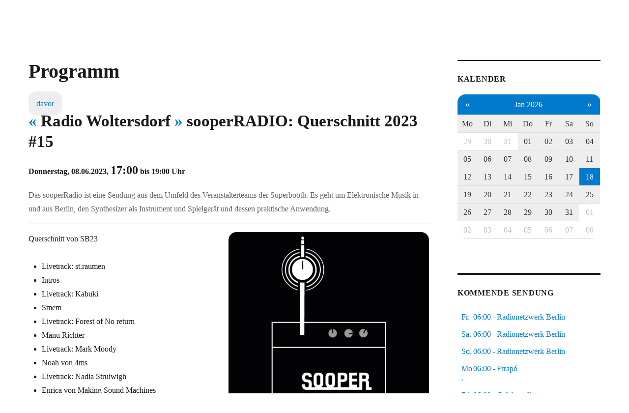

--- FILE ---
content_type: text/html; charset=UTF-8;
request_url: https://piradio.de/programm/sendung/57042.html
body_size: 8496
content:


<!DOCTYPE html>
<html lang="de" class="no-js">
<head>
	<meta charset="UTF-8">
	<meta name="viewport" content="width=device-width, initial-scale=1.0">
	<link rel="profile" href="https://gmpg.org/xfn/11">
		<script>
(function(html){html.className = html.className.replace(/\bno-js\b/,'js')})(document.documentElement);
//# sourceURL=twentysixteen_javascript_detection
</script>
<title>Radio Woltersdorf - sooperRADIO - Programm 88,4 MHz</title>
<meta name='robots' content='max-image-preview:large' />
<link rel="alternate" type="application/rss+xml" title="Pi Radio &raquo; Feed" href="https://piradio.de/feed/" />
<link rel="alternate" type="application/rss+xml" title="Pi Radio &raquo; Kommentar-Feed" href="https://piradio.de/comments/feed/" />
<link rel="alternate" title="oEmbed (JSON)" type="application/json+oembed" href="https://piradio.de/wp-json/oembed/1.0/embed?url=https%3A%2F%2Fpiradio.de%2Fcalcms%2F" />
<link rel="alternate" title="oEmbed (XML)" type="text/xml+oembed" href="https://piradio.de/wp-json/oembed/1.0/embed?url=https%3A%2F%2Fpiradio.de%2Fcalcms%2F&#038;format=xml" />
<style id='wp-img-auto-sizes-contain-inline-css'>
img:is([sizes=auto i],[sizes^="auto," i]){contain-intrinsic-size:3000px 1500px}
/*# sourceURL=wp-img-auto-sizes-contain-inline-css */
</style>
<style id='classic-theme-styles-inline-css'>
/*! This file is auto-generated */
.wp-block-button__link{color:#fff;background-color:#32373c;border-radius:9999px;box-shadow:none;text-decoration:none;padding:calc(.667em + 2px) calc(1.333em + 2px);font-size:1.125em}.wp-block-file__button{background:#32373c;color:#fff;text-decoration:none}
/*# sourceURL=/wp-includes/css/classic-themes.min.css */
</style>
<link rel='stylesheet' id='twentysixteen-css' href='https://piradio.de/wp-content/themes/twentysixteen/style.css?ver=6.9' media='all' />
<link rel='stylesheet' id='child-style-css' href='https://piradio.de/agenda/css/calcms.css?ver=1.0.1' media='all' />
<link rel='stylesheet' id='twentysixteen-fonts-css' href='https://piradio.de/wp-content/themes/twentysixteen/fonts/merriweather-plus-montserrat-plus-inconsolata.css?ver=20230328' media='all' />
<link rel='stylesheet' id='genericons-css' href='https://piradio.de/wp-content/themes/twentysixteen/genericons/genericons.css?ver=20251101' media='all' />
<link rel='stylesheet' id='twentysixteen-style-css' href='https://piradio.de/wp-content/themes/calcms/style.css?ver=20251202' media='all' />
<link rel='stylesheet' id='twentysixteen-block-style-css' href='https://piradio.de/wp-content/themes/twentysixteen/css/blocks.css?ver=20240817' media='all' />
<script src="https://piradio.de/wp-includes/js/jquery/jquery.min.js?ver=3.7.1" id="jquery-core-js"></script>
<script src="https://piradio.de/wp-includes/js/jquery/jquery-migrate.min.js?ver=3.4.1" id="jquery-migrate-js"></script>
<script id="twentysixteen-script-js-extra">
var screenReaderText = {"expand":"Untermen\u00fc \u00f6ffnen","collapse":"Untermen\u00fc schlie\u00dfen"};
//# sourceURL=twentysixteen-script-js-extra
</script>
<script src="https://piradio.de/wp-content/themes/twentysixteen/js/functions.js?ver=20230629" id="twentysixteen-script-js" defer data-wp-strategy="defer"></script>
<link rel="https://api.w.org/" href="https://piradio.de/wp-json/" /><link rel="alternate" title="JSON" type="application/json" href="https://piradio.de/wp-json/wp/v2/pages/61" /><link rel="EditURI" type="application/rsd+xml" title="RSD" href="https://piradio.de/xmlrpc.php?rsd" />
<meta name="generator" content="WordPress 6.9" />
<link rel="canonical" href="https://piradio.de/calcms/" />
<link rel='shortlink' href='https://piradio.de/?p=61' />
<link rel="icon" href="/wp-content/uploads/2024/05/piradio.de-logo-kreis.svg" sizes="any" type="image/svg+xml">
		<style type="text/css" id="twentysixteen-header-css">
		.site-branding {
			margin: 0 auto 0 0;
		}

		.site-branding .site-title,
		.site-description {
			clip-path: inset(50%);
			position: absolute;
		}
		</style>
		<style id="custom-background-css">
body.custom-background { background-color: #ffffff; }
</style>
			<style id="wp-custom-css">
			body,button,input,select,textarea {
	font-size: 1rem !important;
}

.widget{
	font-size:1rem !important;
}

@media screen{
	body,button,input,select,textarea {
    font-size: 1rem !important;
}

.widget{
    font-size:1rem !important;
}	

.entry-content {
    width:100% !important;
}

span.sticky-post,
.entry-footer{
	display:none;
}
	
.site-main > article h2.entry-title{
  margin-bottom:1rem;
}

.site-main > article {
  margin-bottom: 2rem !important;
}

html, body, 
#page.site{
		padding: 0;
		margin: 0;
}

@media screen and (max-width: 800px){
	body {
		padding: 1rem;
		margin-top:5rem
	}
		
	#player {
		position:fixed;
		top:0;
		left:0;
		margin-top:0!important;
		z-index:99;
		height:5rem!important;
		background: #007acc;
	}
	
	#jPlayerCssSelector{
		border-radius:0;
	}

	#masthead {padding:0}
	
	.entry-content figure,
	.align-right,
  .alignright {
		display: block;
		float: none;
		margin: 1em auto;
		width: 100%;
		height: auto
	}
	
	div.flex-cols {
		flex-direction: column;
	}
	
	#content div{
		margin: 0;
	}
	
#content header,
#content h1,
#content h2,
#content h3,
#content h4 {
  margin-left:0;
  margin-right:0;
	text-align: center
}

img.custom-logo {
	width: none;
	max-width: none;
}

}}
		</style>
		<style id='wp-block-group-inline-css'>
.wp-block-group{box-sizing:border-box}:where(.wp-block-group.wp-block-group-is-layout-constrained){position:relative}
/*# sourceURL=https://piradio.de/wp-includes/blocks/group/style.min.css */
</style>
<style id='wp-block-group-theme-inline-css'>
:where(.wp-block-group.has-background){padding:1.25em 2.375em}
/*# sourceURL=https://piradio.de/wp-includes/blocks/group/theme.min.css */
</style>
<style id='wp-block-paragraph-inline-css'>
.is-small-text{font-size:.875em}.is-regular-text{font-size:1em}.is-large-text{font-size:2.25em}.is-larger-text{font-size:3em}.has-drop-cap:not(:focus):first-letter{float:left;font-size:8.4em;font-style:normal;font-weight:100;line-height:.68;margin:.05em .1em 0 0;text-transform:uppercase}body.rtl .has-drop-cap:not(:focus):first-letter{float:none;margin-left:.1em}p.has-drop-cap.has-background{overflow:hidden}:root :where(p.has-background){padding:1.25em 2.375em}:where(p.has-text-color:not(.has-link-color)) a{color:inherit}p.has-text-align-left[style*="writing-mode:vertical-lr"],p.has-text-align-right[style*="writing-mode:vertical-rl"]{rotate:180deg}
/*# sourceURL=https://piradio.de/wp-includes/blocks/paragraph/style.min.css */
</style>
<style id='global-styles-inline-css'>
:root{--wp--preset--aspect-ratio--square: 1;--wp--preset--aspect-ratio--4-3: 4/3;--wp--preset--aspect-ratio--3-4: 3/4;--wp--preset--aspect-ratio--3-2: 3/2;--wp--preset--aspect-ratio--2-3: 2/3;--wp--preset--aspect-ratio--16-9: 16/9;--wp--preset--aspect-ratio--9-16: 9/16;--wp--preset--color--black: #000000;--wp--preset--color--cyan-bluish-gray: #abb8c3;--wp--preset--color--white: #fff;--wp--preset--color--pale-pink: #f78da7;--wp--preset--color--vivid-red: #cf2e2e;--wp--preset--color--luminous-vivid-orange: #ff6900;--wp--preset--color--luminous-vivid-amber: #fcb900;--wp--preset--color--light-green-cyan: #7bdcb5;--wp--preset--color--vivid-green-cyan: #00d084;--wp--preset--color--pale-cyan-blue: #8ed1fc;--wp--preset--color--vivid-cyan-blue: #0693e3;--wp--preset--color--vivid-purple: #9b51e0;--wp--preset--color--dark-gray: #1a1a1a;--wp--preset--color--medium-gray: #686868;--wp--preset--color--light-gray: #e5e5e5;--wp--preset--color--blue-gray: #4d545c;--wp--preset--color--bright-blue: #007acc;--wp--preset--color--light-blue: #9adffd;--wp--preset--color--dark-brown: #402b30;--wp--preset--color--medium-brown: #774e24;--wp--preset--color--dark-red: #640c1f;--wp--preset--color--bright-red: #ff675f;--wp--preset--color--yellow: #ffef8e;--wp--preset--gradient--vivid-cyan-blue-to-vivid-purple: linear-gradient(135deg,rgb(6,147,227) 0%,rgb(155,81,224) 100%);--wp--preset--gradient--light-green-cyan-to-vivid-green-cyan: linear-gradient(135deg,rgb(122,220,180) 0%,rgb(0,208,130) 100%);--wp--preset--gradient--luminous-vivid-amber-to-luminous-vivid-orange: linear-gradient(135deg,rgb(252,185,0) 0%,rgb(255,105,0) 100%);--wp--preset--gradient--luminous-vivid-orange-to-vivid-red: linear-gradient(135deg,rgb(255,105,0) 0%,rgb(207,46,46) 100%);--wp--preset--gradient--very-light-gray-to-cyan-bluish-gray: linear-gradient(135deg,rgb(238,238,238) 0%,rgb(169,184,195) 100%);--wp--preset--gradient--cool-to-warm-spectrum: linear-gradient(135deg,rgb(74,234,220) 0%,rgb(151,120,209) 20%,rgb(207,42,186) 40%,rgb(238,44,130) 60%,rgb(251,105,98) 80%,rgb(254,248,76) 100%);--wp--preset--gradient--blush-light-purple: linear-gradient(135deg,rgb(255,206,236) 0%,rgb(152,150,240) 100%);--wp--preset--gradient--blush-bordeaux: linear-gradient(135deg,rgb(254,205,165) 0%,rgb(254,45,45) 50%,rgb(107,0,62) 100%);--wp--preset--gradient--luminous-dusk: linear-gradient(135deg,rgb(255,203,112) 0%,rgb(199,81,192) 50%,rgb(65,88,208) 100%);--wp--preset--gradient--pale-ocean: linear-gradient(135deg,rgb(255,245,203) 0%,rgb(182,227,212) 50%,rgb(51,167,181) 100%);--wp--preset--gradient--electric-grass: linear-gradient(135deg,rgb(202,248,128) 0%,rgb(113,206,126) 100%);--wp--preset--gradient--midnight: linear-gradient(135deg,rgb(2,3,129) 0%,rgb(40,116,252) 100%);--wp--preset--font-size--small: 13px;--wp--preset--font-size--medium: 20px;--wp--preset--font-size--large: 36px;--wp--preset--font-size--x-large: 42px;--wp--preset--spacing--20: 0.44rem;--wp--preset--spacing--30: 0.67rem;--wp--preset--spacing--40: 1rem;--wp--preset--spacing--50: 1.5rem;--wp--preset--spacing--60: 2.25rem;--wp--preset--spacing--70: 3.38rem;--wp--preset--spacing--80: 5.06rem;--wp--preset--shadow--natural: 6px 6px 9px rgba(0, 0, 0, 0.2);--wp--preset--shadow--deep: 12px 12px 50px rgba(0, 0, 0, 0.4);--wp--preset--shadow--sharp: 6px 6px 0px rgba(0, 0, 0, 0.2);--wp--preset--shadow--outlined: 6px 6px 0px -3px rgb(255, 255, 255), 6px 6px rgb(0, 0, 0);--wp--preset--shadow--crisp: 6px 6px 0px rgb(0, 0, 0);}:where(.is-layout-flex){gap: 0.5em;}:where(.is-layout-grid){gap: 0.5em;}body .is-layout-flex{display: flex;}.is-layout-flex{flex-wrap: wrap;align-items: center;}.is-layout-flex > :is(*, div){margin: 0;}body .is-layout-grid{display: grid;}.is-layout-grid > :is(*, div){margin: 0;}:where(.wp-block-columns.is-layout-flex){gap: 2em;}:where(.wp-block-columns.is-layout-grid){gap: 2em;}:where(.wp-block-post-template.is-layout-flex){gap: 1.25em;}:where(.wp-block-post-template.is-layout-grid){gap: 1.25em;}.has-black-color{color: var(--wp--preset--color--black) !important;}.has-cyan-bluish-gray-color{color: var(--wp--preset--color--cyan-bluish-gray) !important;}.has-white-color{color: var(--wp--preset--color--white) !important;}.has-pale-pink-color{color: var(--wp--preset--color--pale-pink) !important;}.has-vivid-red-color{color: var(--wp--preset--color--vivid-red) !important;}.has-luminous-vivid-orange-color{color: var(--wp--preset--color--luminous-vivid-orange) !important;}.has-luminous-vivid-amber-color{color: var(--wp--preset--color--luminous-vivid-amber) !important;}.has-light-green-cyan-color{color: var(--wp--preset--color--light-green-cyan) !important;}.has-vivid-green-cyan-color{color: var(--wp--preset--color--vivid-green-cyan) !important;}.has-pale-cyan-blue-color{color: var(--wp--preset--color--pale-cyan-blue) !important;}.has-vivid-cyan-blue-color{color: var(--wp--preset--color--vivid-cyan-blue) !important;}.has-vivid-purple-color{color: var(--wp--preset--color--vivid-purple) !important;}.has-black-background-color{background-color: var(--wp--preset--color--black) !important;}.has-cyan-bluish-gray-background-color{background-color: var(--wp--preset--color--cyan-bluish-gray) !important;}.has-white-background-color{background-color: var(--wp--preset--color--white) !important;}.has-pale-pink-background-color{background-color: var(--wp--preset--color--pale-pink) !important;}.has-vivid-red-background-color{background-color: var(--wp--preset--color--vivid-red) !important;}.has-luminous-vivid-orange-background-color{background-color: var(--wp--preset--color--luminous-vivid-orange) !important;}.has-luminous-vivid-amber-background-color{background-color: var(--wp--preset--color--luminous-vivid-amber) !important;}.has-light-green-cyan-background-color{background-color: var(--wp--preset--color--light-green-cyan) !important;}.has-vivid-green-cyan-background-color{background-color: var(--wp--preset--color--vivid-green-cyan) !important;}.has-pale-cyan-blue-background-color{background-color: var(--wp--preset--color--pale-cyan-blue) !important;}.has-vivid-cyan-blue-background-color{background-color: var(--wp--preset--color--vivid-cyan-blue) !important;}.has-vivid-purple-background-color{background-color: var(--wp--preset--color--vivid-purple) !important;}.has-black-border-color{border-color: var(--wp--preset--color--black) !important;}.has-cyan-bluish-gray-border-color{border-color: var(--wp--preset--color--cyan-bluish-gray) !important;}.has-white-border-color{border-color: var(--wp--preset--color--white) !important;}.has-pale-pink-border-color{border-color: var(--wp--preset--color--pale-pink) !important;}.has-vivid-red-border-color{border-color: var(--wp--preset--color--vivid-red) !important;}.has-luminous-vivid-orange-border-color{border-color: var(--wp--preset--color--luminous-vivid-orange) !important;}.has-luminous-vivid-amber-border-color{border-color: var(--wp--preset--color--luminous-vivid-amber) !important;}.has-light-green-cyan-border-color{border-color: var(--wp--preset--color--light-green-cyan) !important;}.has-vivid-green-cyan-border-color{border-color: var(--wp--preset--color--vivid-green-cyan) !important;}.has-pale-cyan-blue-border-color{border-color: var(--wp--preset--color--pale-cyan-blue) !important;}.has-vivid-cyan-blue-border-color{border-color: var(--wp--preset--color--vivid-cyan-blue) !important;}.has-vivid-purple-border-color{border-color: var(--wp--preset--color--vivid-purple) !important;}.has-vivid-cyan-blue-to-vivid-purple-gradient-background{background: var(--wp--preset--gradient--vivid-cyan-blue-to-vivid-purple) !important;}.has-light-green-cyan-to-vivid-green-cyan-gradient-background{background: var(--wp--preset--gradient--light-green-cyan-to-vivid-green-cyan) !important;}.has-luminous-vivid-amber-to-luminous-vivid-orange-gradient-background{background: var(--wp--preset--gradient--luminous-vivid-amber-to-luminous-vivid-orange) !important;}.has-luminous-vivid-orange-to-vivid-red-gradient-background{background: var(--wp--preset--gradient--luminous-vivid-orange-to-vivid-red) !important;}.has-very-light-gray-to-cyan-bluish-gray-gradient-background{background: var(--wp--preset--gradient--very-light-gray-to-cyan-bluish-gray) !important;}.has-cool-to-warm-spectrum-gradient-background{background: var(--wp--preset--gradient--cool-to-warm-spectrum) !important;}.has-blush-light-purple-gradient-background{background: var(--wp--preset--gradient--blush-light-purple) !important;}.has-blush-bordeaux-gradient-background{background: var(--wp--preset--gradient--blush-bordeaux) !important;}.has-luminous-dusk-gradient-background{background: var(--wp--preset--gradient--luminous-dusk) !important;}.has-pale-ocean-gradient-background{background: var(--wp--preset--gradient--pale-ocean) !important;}.has-electric-grass-gradient-background{background: var(--wp--preset--gradient--electric-grass) !important;}.has-midnight-gradient-background{background: var(--wp--preset--gradient--midnight) !important;}.has-small-font-size{font-size: var(--wp--preset--font-size--small) !important;}.has-medium-font-size{font-size: var(--wp--preset--font-size--medium) !important;}.has-large-font-size{font-size: var(--wp--preset--font-size--large) !important;}.has-x-large-font-size{font-size: var(--wp--preset--font-size--x-large) !important;}
/*# sourceURL=global-styles-inline-css */
</style>
</head>

<body class="wp-singular page-template-default page page-id-61 custom-background wp-custom-logo wp-embed-responsive wp-theme-twentysixteen wp-child-theme-calcms group-blog">
<div id="page" class="site">
	<div class="site-inner">
		<a class="skip-link screen-reader-text" href="#content">
			Zum Inhalt springen		</a>

		<header id="masthead" class="site-header">
			<div class="site-header-main">
				<div class="site-branding">
					<a href="https://piradio.de/" class="custom-logo-link" rel="home"><img width="240" height="96" src="https://piradio.de/wp-content/uploads/2019/04/cropped-logo-piradio-white-1.jpg" class="custom-logo" alt="Pi Radio" decoding="async" /></a>						<p class="site-title"><a href="https://piradio.de/" rel="home" >Pi Radio</a></p>
												<p class="site-description">Freies Radio in Berlin</p>
									</div><!-- .site-branding -->

									<button id="menu-toggle" class="menu-toggle">Menü</button>

					<div id="site-header-menu" class="site-header-menu">
													<nav id="site-navigation" class="main-navigation" aria-label="Primäres Menü">
								<div class="menu-hauptmenu-container"><ul id="menu-hauptmenu" class="primary-menu"><li id="menu-item-107" class="menu-item menu-item-type-custom menu-item-object-custom menu-item-107"><a href="/agenda/programm.html">Programm</a></li>
<li id="menu-item-101" class="menu-item menu-item-type-post_type menu-item-object-page menu-item-has-children menu-item-101"><a href="https://piradio.de/mitmachen/">Mitmachen</a>
<ul class="sub-menu">
	<li id="menu-item-95" class="menu-item menu-item-type-post_type menu-item-object-page menu-item-95"><a href="https://piradio.de/vorproduktion/">Vorproduktion</a></li>
	<li id="menu-item-99" class="menu-item menu-item-type-post_type menu-item-object-page menu-item-99"><a href="https://piradio.de/live-musik/">Live-Musik</a></li>
</ul>
</li>
<li id="menu-item-97" class="menu-item menu-item-type-post_type menu-item-object-page menu-item-97"><a href="https://piradio.de/redaktionsstatut/">Redaktionsstatut</a></li>
<li id="menu-item-96" class="menu-item menu-item-type-post_type menu-item-object-page menu-item-96"><a href="https://piradio.de/unterstuetzung/">Unterstützung</a></li>
<li id="menu-item-90" class="menu-item menu-item-type-post_type menu-item-object-page menu-item-90"><a href="https://piradio.de/ueber-uns/">Über uns</a></li>
<li id="menu-item-89" class="menu-item menu-item-type-post_type menu-item-object-page menu-item-89"><a href="https://piradio.de/impressum/">Impressum</a></li>
<li id="menu-item-583" class="menu-item menu-item-type-post_type menu-item-object-page menu-item-583"><a href="https://piradio.de/datenschutzerklaerung/">Datenschutzerklärung</a></li>
</ul></div>							</nav><!-- .main-navigation -->
						
											</div><!-- .site-header-menu -->
							</div><!-- .site-header-main -->

					</header><!-- .site-header -->

		<div id="content" class="site-content">

<div id="primary" class="content-area">
	<main id="main" class="site-main">
		
<article id="post-61" class="post-61 page type-page status-publish hentry">
	<header class="entry-header">
		<h1 class="entry-title">Programm</h1>	</header><!-- .entry-header -->

	
	<div class="entry-content">
		<p><!-- calcms list start --></p>
<div id="calcms_list">



<div id="calcms_details" class="event-base" data-prev-event="56715" data-next-event="56705">
<div class="vevent">
    <h1 class="title">
        
        <a class="nav" href="#" onclick="calcms.showPrevSeriesEvent(57042)" title="vorherige Sendung">&laquo;</a>
        Radio Woltersdorf
        <a class="nav" href="#" onclick="calcms.showNextSeriesEvent(57042)" title="nÃ¤chste Sendung">&raquo;</a>
        
        sooperRADIO: Querschnitt 2023 #15
    </h1>
    
    <div class="date">
        Donnerstag, 08.06.2023,
        <span style="font-size:1.5rem">17:00</span> bis 19:00 Uhr
    </div>
    <div class="meta">
        <span class="dtstart">2023-06-08 17:00:00</span>
        <span class="dtend">2023-06-08 19:00:00</span>
        <span class="location">Pi Radio</span>
        
    </div>
    <div class="excerpt">Das sooperRadio ist eine Sendung aus dem Umfeld des Veranstalterteams der Superbooth. Es geht um Elektronische Musik in und aus Berlin, den Synthesizer als Instrument und Spielger&auml;t und dessen praktische Anwendung.</div>
    
        
            
                <figure>
                    <img alt="Radio Woltersdorf" src="/images/zgZLapxaZJwVyI3aZZK_pA.jpg">
                    <figcaption>Bild: rwd</figcaption>
                </figure>
            
        
    
    <p>Querschnitt von SB23</p>

<ul>
<li>Livetrack: st.raumen</li>
<li>Intros</li>
<li>Livetrack: Kabuki</li>
<li>Smem</li>
<li>Livetrack: Forest of No return</li>
<li>Manu Richter</li>
<li>Livetrack: Mark Moody</li>
<li>Noah von 4ms</li>
<li>Livetrack: Nadia Struiwigh</li>
<li>Enrica von Making Sound Machines</li>
<li>Livetrack: Kontrollraum</li>
<li>Lippok</li>
<li>Doepfers Wunschsong: Ströme</li>
</ul>

    <h1>sooperRADIO</h1>

<p>Das sooperRADIO ist unser Live-Radio Format aus dem Umfeld des Veranstalterteams der Superbooth. Mittlerweile dürfen wir sei seit 2 Jahren im Rahmen des Programms von Radio Woltersdorf senden.</p>

<p>Es geht um Steuerspannungen, CV/Gate, Oszillatoren, Filter, Quantisierung, im Grunde um gerne auch modulare Synthesizer Schaltungen und manchmal wirds sogar auch noch ein bisschen technisch. In vielen Sendungen haben wir Gäste aus dem Bereich der elektronischen Klangerzeugung. Durch die musikalischen zwei Stunden führen meistens Mareen, André, Andreas oder wer gerade so da ist, in versierter technischer Begleitung durch Thomas oder Jero. Wenn der Mai näher rückt besprechen wir auch immer die neuesten Entwicklungen zur kommenden Superbooth <a href="https://www.superbooth.com/de/">https://www.superbooth.com/de/</a>, unserer Fachmesse, die wir einmal jährlich im FEZ-Berlin organisieren. Überwiegend wird in der Sendung auf Deutsch gesprochen, aber je nach Studiogast kann auch mal gewechselt werden.</p>

<ul>
<li><a href="https://www.sooperradio.com/">https://www.sooperradio.com/</a></li>
</ul>

<h2>Community Radio Woltersdorf</h2>

<p>Nichtkommerzielles, freies Radio aus Berlin Brandenburg, direkt an der Woltersdorfer Schleuse, aus dem Umfeld der Spielerei auf Pi Radio in Berlin.</p>

<ul>
<li><a href="https://radio-woltersdorf.org/">https://radio-woltersdorf.org/</a></li>
</ul>

    
    
</div>
<div id="calcms_comments">
    <script>
        jQuery(document).ready(
            function() {
                calcms.showCommentsByEventIdOrEventStart('57042','2023-06-08T17:00:00');
            }
        );
    </script>
</div>
</div>

</div>
<p><!-- calcms list stop --></p>
	</div><!-- .entry-content -->

	
</article><!-- #post-61 -->

	</main><!-- .site-main -->

	
</div><!-- .content-area -->


	<aside id="secondary" class="sidebar widget-area">
		<section id="custom_html-7" class="widget_text widget widget_custom_html"><h2 class="widget-title">Kalender</h2><div class="textwidget custom-html-widget"><div id="calcms_calendar">

<div>
<table>
<thead>
<tr>
    <th class="first">
        <a     href="/programm/kalender/2025-12-01.html"
        >&laquo;</a>
    </th>
    <th colspan="5" align="center">
        <a     href="/programm/kalender/2026-01-01_2026-01-31.html"
        >Jan 2026</a>
    </th>
    <th class="last">
        <a     href="/programm/kalender/2026-02-01.html"
        >&raquo;</a>
    </th>
</tr>

<tr>

<th><a href="/sendungen/2026-01-01/2026-01-31/1/" onclick="calcms.selectWeekdayEventListener('2026-01-01','2026-01-31','1');return false;">Mo</a></th><th><a href="/sendungen/2026-01-01/2026-01-31/2/" onclick="calcms.selectWeekdayEventListener('2026-01-01','2026-01-31','2');return false;">Di</a></th><th><a href="/sendungen/2026-01-01/2026-01-31/3/" onclick="calcms.selectWeekdayEventListener('2026-01-01','2026-01-31','3');return false;">Mi</a></th><th><a href="/sendungen/2026-01-01/2026-01-31/4/" onclick="calcms.selectWeekdayEventListener('2026-01-01','2026-01-31','4');return false;">Do</a></th><th><a href="/sendungen/2026-01-01/2026-01-31/5/" onclick="calcms.selectWeekdayEventListener('2026-01-01','2026-01-31','5');return false;">Fr</a></th><th><a href="/sendungen/2026-01-01/2026-01-31/6/" onclick="calcms.selectWeekdayEventListener('2026-01-01','2026-01-31','6');return false;">Sa</a></th><th><a href="/sendungen/2026-01-01/2026-01-31/7/" onclick="calcms.selectWeekdayEventListener('2026-01-01','2026-01-31','7');return false;">So</a></th>
</tr>

</thead>
<tbody>


<tr>

<td class="week_1 other_month"><a href="/programm/sendungen/2025-12-29.html" title="29.12. zeigen">29</a></td>
<td class="week_1 other_month"><a href="/programm/sendungen/2025-12-30.html" title="30.12. zeigen">30</a></td>
<td class="week_1 other_month"><a href="/programm/sendungen/2025-12-31.html" title="31.12. zeigen">31</a></td>
<td class="selected week_1"><a href="/programm/sendungen/2026-01-01.html" title="01.01. zeigen">01</a></td>
<td class="selected week_1"><a href="/programm/sendungen/2026-01-02.html" title="02.01. zeigen">02</a></td>
<td class="selected week_1"><a href="/programm/sendungen/2026-01-03.html" title="03.01. zeigen">03</a></td>
<td class="selected week_1"><a href="/programm/sendungen/2026-01-04.html" title="04.01. zeigen">04</a></td>
</tr>
<tr>

<td class="selected week_2"><a href="/programm/sendungen/2026-01-05.html" title="05.01. zeigen">05</a></td>
<td class="selected week_2"><a href="/programm/sendungen/2026-01-06.html" title="06.01. zeigen">06</a></td>
<td class="selected week_2"><a href="/programm/sendungen/2026-01-07.html" title="07.01. zeigen">07</a></td>
<td class="selected week_2"><a href="/programm/sendungen/2026-01-08.html" title="08.01. zeigen">08</a></td>
<td class="selected week_2"><a href="/programm/sendungen/2026-01-09.html" title="09.01. zeigen">09</a></td>
<td class="selected week_2"><a href="/programm/sendungen/2026-01-10.html" title="10.01. zeigen">10</a></td>
<td class="selected week_2"><a href="/programm/sendungen/2026-01-11.html" title="11.01. zeigen">11</a></td>
</tr>
<tr>

<td class="selected week_3"><a href="/programm/sendungen/2026-01-12.html" title="12.01. zeigen">12</a></td>
<td class="selected week_3"><a href="/programm/sendungen/2026-01-13.html" title="13.01. zeigen">13</a></td>
<td class="selected week_3"><a href="/programm/sendungen/2026-01-14.html" title="14.01. zeigen">14</a></td>
<td class="selected week_3"><a href="/programm/sendungen/2026-01-15.html" title="15.01. zeigen">15</a></td>
<td class="selected week_3"><a href="/programm/sendungen/2026-01-16.html" title="16.01. zeigen">16</a></td>
<td class="selected week_3"><a href="/programm/sendungen/2026-01-17.html" title="17.01. zeigen">17</a></td>
<td class="calcms_today selected week_3"><a href="/programm/sendungen/2026-01-18.html" title="18.01. zeigen">18</a></td>
</tr>
<tr>

<td class="selected week_4"><a href="/programm/sendungen/2026-01-19.html" title="19.01. zeigen">19</a></td>
<td class="selected week_4"><a href="/programm/sendungen/2026-01-20.html" title="20.01. zeigen">20</a></td>
<td class="selected week_4"><a href="/programm/sendungen/2026-01-21.html" title="21.01. zeigen">21</a></td>
<td class="selected week_4"><a href="/programm/sendungen/2026-01-22.html" title="22.01. zeigen">22</a></td>
<td class="selected week_4"><a href="/programm/sendungen/2026-01-23.html" title="23.01. zeigen">23</a></td>
<td class="selected week_4"><a href="/programm/sendungen/2026-01-24.html" title="24.01. zeigen">24</a></td>
<td class="selected week_4"><a href="/programm/sendungen/2026-01-25.html" title="25.01. zeigen">25</a></td>
</tr>
<tr>

<td class="selected week_5"><a href="/programm/sendungen/2026-01-26.html" title="26.01. zeigen">26</a></td>
<td class="selected week_5"><a href="/programm/sendungen/2026-01-27.html" title="27.01. zeigen">27</a></td>
<td class="selected week_5"><a href="/programm/sendungen/2026-01-28.html" title="28.01. zeigen">28</a></td>
<td class="selected week_5"><a href="/programm/sendungen/2026-01-29.html" title="29.01. zeigen">29</a></td>
<td class="selected week_5"><a href="/programm/sendungen/2026-01-30.html" title="30.01. zeigen">30</a></td>
<td class="selected week_5"><a href="/programm/sendungen/2026-01-31.html" title="31.01. zeigen">31</a></td>
<td class="week_5 other_month"><a href="/programm/sendungen/2026-02-01.html" title="01.02. zeigen">01</a></td>
</tr>
<tr>

<td class="week_6 other_month"><a href="/programm/sendungen/2026-02-02.html" title="02.02. zeigen">02</a></td>
<td class="week_6 other_month"><a href="/programm/sendungen/2026-02-03.html" title="03.02. zeigen">03</a></td>
<td class="week_6 other_month"><a href="/programm/sendungen/2026-02-04.html" title="04.02. zeigen">04</a></td>
<td class="week_6 other_month"><a href="/programm/sendungen/2026-02-05.html" title="05.02. zeigen">05</a></td>
<td class="week_6 other_month"><a href="/programm/sendungen/2026-02-06.html" title="06.02. zeigen">06</a></td>
<td class="week_6 other_month"><a href="/programm/sendungen/2026-02-07.html" title="07.02. zeigen">07</a></td>
<td class="week_6 other_month"><a href="/programm/sendungen/2026-02-08.html" title="08.02. zeigen">08</a></td>
</tr>
</tbody>
</table>

</div>
</div></div></section><section id="custom_html-4" class="widget_text widget widget_custom_html"><h2 class="widget-title">kommende Sendung</h2><div class="textwidget custom-html-widget"><div id="calcms_playlist">Bitte warten…</div></div></section><section id="custom_html-5" class="widget_text widget widget_custom_html"><h2 class="widget-title">neue Kommentare</h2><div class="textwidget custom-html-widget"><div id="calcms_newest_comments">

    <a href="//66496.html#comments">
    <div class="comments level0">
        <span class="author">Fre (wie Frenk)</span>:
        <span class="content">Hey – schön, Euch nach London zu begleiten! – ich fühlte mich quasi mit dabei. …etwas Nackenschmerze...</span>
    </a>
    </div>

    <a href="//67136.html#comments">
    <div class="comments level0">
        <span class="author">Seamus</span>:
        <span class="content">Danke für Prince. Das ist ein schöne Feierabend Überraschung.</span>
    </a>
    </div>

    <a href="//67567.html#comments">
    <div class="comments level1">
        <span class="author">jero</span>:
        <span class="content">Ach danke, voll vergessen, ich hatte die Media Vision Pro AudioSpectrum.</span>
    </a>
    </div>

</div></div></section><section id="custom_html-6" class="widget_text widget widget_custom_html"><h2 class="widget-title">Suche</h2><div class="textwidget custom-html-widget"><!-- calcms search start -->
<div id="calcms_search">
<input id="calcms_search_field" name="search" value="" placeholder="&#128269; Suche" aria-label="Search" oninput="calcms.selectSearchEventListener();return false;">
<select id="calcms_archive" name="calcms_archive" onchange="calcms.selectSearchEventListener();return false;">
	<option value="1">vergangene</option>
	<option value="0" selected="selected">zukünftige</option>
</select>
</div>
<!-- calcms search end -->
</div></section><section id="text-3" class="widget widget_text"><h2 class="widget-title">Freie Radios – Berlin Brandenburg</h2>			<div class="textwidget"><p>Wir senden von 6:00 Uhr morgens bis 6:00 Uhr nachts innerhalb des fr-bb: <em>Freie Radios – Berlin Brandenburg</em>.</p>
<p>Montag: <a href="https://piradio.de/studio-frrapo/">Freies Radio Potsdam</a><br />
Dienstag: <a href="https://piradio.de/studio-colaboradio/">Colaboradio</a><br />
Mittwoch: <a href="https://piradio.de/studio-ansage/">Studio Ansage</a><br />
Donnerstag: <a href="https://piradio.de/studio-pi-radio">Pi Radio</a></p>
</div>
		</section><section id="block-5" class="widget widget_block widget_text">
<p>Berliner Stimmen und Ihre Musik – Freies Radio aus Berlin und Brandenburg auf  UKW 88.4 MHz in Berlin, UKW 90.7 MHz in Potsdam, DAB+ Kanal 12D in Berlin/Brandenburg und Kanal 7D in Berlin.</p>
</section><section id="block-12" class="widget widget_block">
<div class="wp-block-group"><div class="wp-block-group__inner-container is-layout-constrained wp-block-group-is-layout-constrained">
<p><a href="https://chaos.social/@piradio" target="_blank" rel="noreferrer noopener">https://chaos.social/@piradio</a></p>



<p><a href="https://fr-bb.org" target="_blank" rel="noreferrer noopener">https://fr-bb.org</a></p>
</div></div>
</section>	</aside><!-- .sidebar .widget-area -->

		</div><!-- .site-content -->

		<footer id="colophon" class="site-footer">
							<nav class="main-navigation" aria-label="Primäres Footer-Menü">
					<div class="menu-hauptmenu-container"><ul id="menu-hauptmenu-1" class="primary-menu"><li class="menu-item menu-item-type-custom menu-item-object-custom menu-item-107"><a href="/agenda/programm.html">Programm</a></li>
<li class="menu-item menu-item-type-post_type menu-item-object-page menu-item-has-children menu-item-101"><a href="https://piradio.de/mitmachen/">Mitmachen</a>
<ul class="sub-menu">
	<li class="menu-item menu-item-type-post_type menu-item-object-page menu-item-95"><a href="https://piradio.de/vorproduktion/">Vorproduktion</a></li>
	<li class="menu-item menu-item-type-post_type menu-item-object-page menu-item-99"><a href="https://piradio.de/live-musik/">Live-Musik</a></li>
</ul>
</li>
<li class="menu-item menu-item-type-post_type menu-item-object-page menu-item-97"><a href="https://piradio.de/redaktionsstatut/">Redaktionsstatut</a></li>
<li class="menu-item menu-item-type-post_type menu-item-object-page menu-item-96"><a href="https://piradio.de/unterstuetzung/">Unterstützung</a></li>
<li class="menu-item menu-item-type-post_type menu-item-object-page menu-item-90"><a href="https://piradio.de/ueber-uns/">Über uns</a></li>
<li class="menu-item menu-item-type-post_type menu-item-object-page menu-item-89"><a href="https://piradio.de/impressum/">Impressum</a></li>
<li class="menu-item menu-item-type-post_type menu-item-object-page menu-item-583"><a href="https://piradio.de/datenschutzerklaerung/">Datenschutzerklärung</a></li>
</ul></div>				</nav><!-- .main-navigation -->
			
			
			<div class="site-info">
								<span class="site-title"><a href="https://piradio.de/" rel="home">Pi Radio</a></span>
								<a href="https://de.wordpress.org/" class="imprint">
					Mit Stolz präsentiert von WordPress				</a>
			</div><!-- .site-info -->
		</footer><!-- .site-footer -->
	</div><!-- .site-inner -->
</div><!-- .site -->

<script type="speculationrules">
{"prefetch":[{"source":"document","where":{"and":[{"href_matches":"/*"},{"not":{"href_matches":["/wp-*.php","/wp-admin/*","/wp-content/uploads/*","/wp-content/*","/wp-content/plugins/*","/wp-content/themes/calcms/*","/wp-content/themes/twentysixteen/*","/*\\?(.+)"]}},{"not":{"selector_matches":"a[rel~=\"nofollow\"]"}},{"not":{"selector_matches":".no-prefetch, .no-prefetch a"}}]},"eagerness":"conservative"}]}
</script>
<script src="https://piradio.de/agenda/js/jquery.min.js?ver=1.1" id="script1-js"></script>
<script src="https://piradio.de/agenda/js/calcms.js?ver=1.1" id="script2-js"></script>
<script src="https://piradio.de/agenda/js/calcms.cust.js?ver=1.1" id="script3-js"></script>
<script id="statify-js-js-extra">
var statify_ajax = {"url":"https://piradio.de/wp-admin/admin-ajax.php","nonce":"be93c8a34d"};
//# sourceURL=statify-js-js-extra
</script>
<script src="https://piradio.de/wp-content/plugins/statify/js/snippet.min.js?ver=1.8.4" id="statify-js-js"></script>
</body>
</html>


--- FILE ---
content_type: text/html; charset=UTF-8;
request_url: https://piradio.de/agenda/playlist/
body_size: 366
content:
<!DOCTYPE html>
<html>
<head>
    <meta http-equiv="Cache-control" content="public">
</head>

<body>
<style>

div.event div.title{
    display:grid;
    grid-template-columns: 3ch 5ch 1ch 1fr;
}
div.event div.title div{
    display:inline;
}
</style>


<a href="/programm/sendung/68905.html#Radionetzwerk%20Berlin"
>
    <div id="event_playlist_68905" class="event"  title="Radionetzwerk Berlin">
        
        <div class="title">
            <div>Fr.</div>
            <div>06:00</div>
            <div>-</div>
            <div>Radionetzwerk Berlin</div>
        </div>
    </div>
</a>

<a href="/programm/sendung/68906.html#Radionetzwerk%20Berlin"
>
    <div id="event_playlist_68906" class="event"  title="Radionetzwerk Berlin">
        
        <div class="title">
            <div>Sa.</div>
            <div>06:00</div>
            <div>-</div>
            <div>Radionetzwerk Berlin</div>
        </div>
    </div>
</a>

<a href="/programm/sendung/68907.html#Radionetzwerk%20Berlin"
>
    <div id="event_playlist_68907" class="event"  title="Radionetzwerk Berlin">
        
        <div class="title">
            <div>So.</div>
            <div>06:00</div>
            <div>-</div>
            <div>Radionetzwerk Berlin</div>
        </div>
    </div>
</a>

<a href="/programm/sendung/68744.html#Frrap%C3%B3-Freies%20Radio%20Potsdam"
>
    <div id="event_playlist_68744" class="event"  title="Frrap&oacute; - Freies Radio Potsdam">
        
        <div class="title">
            <div>Mo.</div>
            <div>06:00</div>
            <div>-</div>
            <div>Frrap&oacute;</div>
        </div>
    </div>
</a>

<a href="/programm/sendung/68849.html#Colaboradio-Collaborativ"
>
    <div id="event_playlist_68849" class="event"  title="Colaboradio - Collaborativ">
        
        <div class="title">
            <div>Di.</div>
            <div>06:00</div>
            <div>-</div>
            <div>Colaboradio</div>
        </div>
    </div>
</a>

</body>
</html>



--- FILE ---
content_type: text/html; charset=UTF-8;
request_url: https://piradio.de/agenda/neueste_kommentare/
body_size: 377
content:
<!DOCTYPE html>
<html>
<head>
    <title>Neueste Kommentare zu Sendungen - </title>
    <meta http-equiv="Content-Script-Type" content="javascript" />
    <meta http-equiv="Content-Style-Type" content="text/css" />
</head>
<body>

    <a href="//66496.html#comments">
    <div class="comments level0">
        <span class="author">Fre (wie Frenk)</span>:
        <span class="content">Hey – schön, Euch nach London zu begleiten! – ich fühlte mich quasi mit dabei. …etwas Nackenschmerze...</span>
    </a>
    </div>

    <a href="//67136.html#comments">
    <div class="comments level0">
        <span class="author">Seamus</span>:
        <span class="content">Danke für Prince. Das ist ein schöne Feierabend Überraschung.</span>
    </a>
    </div>

    <a href="//67567.html#comments">
    <div class="comments level1">
        <span class="author">jero</span>:
        <span class="content">Ach danke, voll vergessen, ich hatte die Media Vision Pro AudioSpectrum.</span>
    </a>
    </div>

</body>


--- FILE ---
content_type: text/javascript
request_url: https://piradio.de/agenda/js/calcms.js?ver=1.1
body_size: 4102
content:
var calcms = (function($) {
    // define this
    var my = {};

    // calcms base functions
    my.updateContainer = function updateContainer(id, url, callback) {
        if (id == null) return;
        var elem = document.querySelector('#' + id);
        if (elem == null) return;
        fetch( url )
            .then( response => response.text())
            .then( text => {
                elem.innerHTML = text;
                if (callback != null) callback();
            })
            .catch( error => {
                console.error('Error:', error);
            });
    }

    my.load = function load(url) {
        window.location  = url;
    }

    my.show = function (elem) {
        elem.style.display = 'block';
    };

    my.hide = function (elem) {
        elem.style.display = 'none';
    };

    my.toggle = function (elem) {
        if (window.getComputedStyle(elem).display === 'block') {
            my.hide(elem);
        }else{
            my.show(elem);
        }
    };

    // get calcms setting
    my.get = function get(name) {
        if (calcms_settings[name] == null) return '';
        return calcms_settings[name];
    }

    // set calcms setting
    my.set = function set(name, value) {
        calcms_settings[name] = value;
    }

    // get select box value
    my.selectValue = function selectValue(element) {
        value = element.options[element.selectedIndex].value;
        return value;
    }

    my.selectFirstOption = function selectFirstOption(id) {
        if ($(id) && $(id).length > 0) $(id)[0].selectedIndex = 0;
    }

    my.contains = function contains(s, t) {
        if (s == false) return false;
        if (t == false) return false;
        return s.indexOf(t) != -1;
    }

    my.getJsName = function getJsName(s) {
        s = s.replace(/[^a-zA-Z\_0-9]/g, '_');
        s = s.replace(/_+/g, '_');
        return s;
    }

    my.isArchive = function isArchive() {
        return ($('#calcms_archive').val() == 0) ? 0 : 1;
    }

    my.getSearchElement = function getSearchElement() {
        return $("#calcms_search input[name='search']");
    }

    my.resetSearch = function resetSearch() {
        $("#calcms_search_field").val('');
    }

    // return URL from calcms_settings
    // parameters can be overwritten by field and value
    // This handles main controller interaction logics
    my.setAndGetUrlParameters = function setAndGetUrlParameters(field, value) {

        // overwrite fields by field and value
        if (field != null && value != null && field != '') set(field, value);

        // read fields
        var from_date = my.get('from_date');
        var till_date = my.get('till_date');
        var date = my.get('date');
        var month = my.get('month');
        var weekday = my.get('weekday');
        var time = '';
        var series_name = my.get('series_name');
        var search_field = my.get('search');

        // delete filters by current action
        if ((field == 'search' && search_field != '')
                || (field == 'series_name' && series_name != '')) {
            weekday = '';
            date = '';
            from_date = '';
            till_date = '';
        }

        if (field == 'search') {
            series_name = '';
            program = '';
        }

        if (field == 'series_name') {
            search_field = '';
            program = '';
        }

        if (field == 'month') {
            if (month != null && month != '') {
                let date = month;
                let year = date.substring(0,4);
                let mon = date.substring(5,7);
                from_date = date;
                till_date = date.substring(0, date.length - 2) +
                    new Date(year, mon , 0).getDate();
            }
            weekday = '';
            date = '';
            series_name = '';
            search_field = '';
        }

        if (field == 'week') {
            weekday = '';
            date = '';
            series_name = '';
            search_field = '';
        }

        if (field == 'weekday') {
            series_name = '';
            search_field = '';
        }

        if (field == 'date') {
            weekday = '';
            from_date = '';
            till_date = '';
            series_name = '';
            search_field = '';
        }

        if (field == 'time') {
            if (time == 'null') {
                return;
            } else {
                weekday = '';
            }
        }

        if (field == 'month' || field == 'week' || field == 'weekday') {
            time = '';
        }

        // build target URL
        var url = '';

        if (field == 'month' || field == 'week') {
            if (from_date != '') url += '/' + from_date;
            if (till_date != '') url += '/' + till_date;
        } else if (weekday != '') {
            if (from_date != '') url += '/' + from_date;
            if (till_date != '') url += '/' + till_date;
            url += '/' + weekday;
        } else if (date != '') {
            if (date == 'today') {
                url += '/today/';
            } else {
                url += '/' + date;
            }
        }

        if (search_field != '') {
            url += "/search/" + search_field;
        }

        if (series_name != null && series_name != '') {
            url += "/events/series/" + series_name;
        }

        if (url.substr(url.length - 1, url.length) != '/') {
            url += '/';
        }

        if (field == 'print') {
            url += "&print=1";
        }

        return url;
    }

    // show current series
    my.showProjectSeriesNames = function showProjectSeriesNames(project) {
        var projectJsName = calcms.getJsName(project);
        $('#calcmsSeriesNamesForm select').each(function() {
            var id = $(this).attr('id');
            if (id == "calcms_series_name_" + projectJsName) {
                if ($(this).css('display') == 'none') $(this).show();
            } else {
                if ($(this).css('display') != 'none') $(this).hide();
            }
        });
    }

    // get current project
    my.getProject = function getProject() {
        var project = $('#calcms_project');
        if (project.length == 0) return 'all';
        return project.val();
    }

    // remove projects from form without series_names
    my.removeEmptyProjects = function removeEmptyProjects() {
        $('#calcms_project option').each(
                function() {
                    var project = $(this).val();
                    var hasSeries = $('#calcms_series_name_'
                            + calcms.getJsName(project)).length;
                    if (hasSeries == 0) {
                        $(this).remove();
                    }
                });
    }

    my.clearOnChangeArchive = function clearOnChangeArchive() {
        $('#calcms_archive').off();
    }

    // register action on changing archive
    my.registerOnChangeArchive = function registerOnChangeArchive(action) {
        my.clearOnChangeArchive();
        $('#calcms_archive').on('click', action);
    }

    function escapeString(s){
        return encodeURIComponent(s.replaceAll(" ","+"));
    }

    // show all events for a given project
    my.searchEvents = function searchEvents(filter) {
        console.log(filter);
        var url = my.get('search_url');
        if (filter.search != null && filter.search != "all"){
            url += 'search/' + escapeString(filter.search) + '/';
            if (filter.project != '' && filter.project != null  && filter.project != 'all')
                url += 'project/' + escapeString(filter.project) + '/';
            if (filter.series != '' && filter.series != null) 
                url += 'series/' + escapeString(value) + '/';
        } else {
            if (filter.project != '' && filter.project != null && filter.project != 'all')
                url += 'project/' + escapeString(filter.project) + '/';
            if (filter.series != '' && filter.series != null) 
                url += 'series/' + escapeString(filter.series) + '/';
        }
        if (filter.archive != null) {
            if (filter.archive == 0) url += 'phase/upcoming/';
            if (filter.archive == 1) url += 'phase/completed/';
        }
        my.updateContainer('calcms_list', url);
    }

    // show next event of a given series
    my.showNextSeriesEvent = function showNextSeriesEvent(value) {
        var events_url = my.get('next_episode_url');
        my.load(events_url + '/' + value + '.html');
    }

    // show previous event of a given series
    my.showPrevSeriesEvent = function showPrevSeriesEvent(value) {
        var events_url = my.get('prev_episode_url');
        my.load(events_url + '/' + value + '.html');
    }

    my.showMenuAndList = function showMenuAndList(target, field, value) {

        var events_url = my.get('events_url');
        var menu_url = my.get('menu_url');
        var event_id = my.get('event_id');

        var url = my.setAndGetUrlParameters(field, value);

        if (target == 'window') {
            window.location = events_url + url;
        } else {
            my.updateContainer('calcms_menu', menu_url + url);

            if (event_id != '' && event_id != null && Number(event_id) != 'NaN') {
                // load list selected by url
                my.showEvents(event_id, '');
                my.set('event_id', '');
            } else {
                // load event list
                my.updateContainer('calcms_list', events_url + url);
                my.set('last_list_url', events_url + url);
            }

        }
        return false;
    }

    // load given event details into list
    my.showEvents = function showEvents(event_id, view) {
        if (view == null || view == '') view = 'list_url';
        if (event_id != '') {
            var url = my.get(view) + '/' + event_id + '/';
            my.updateContainer('calcms_list', url);
        } else {
            document.getElementById('calcms_list').innerHTML = 'keine Sendung gefunden...';
        }
    }

    // load given event details into list
    my.showEvent = function showEvent(event_id) {
        var old_url = my.get('last_list_url');
        var url = my.get('list_url') + '/' + event_id + '/';
        if (url != old_url) {
            my.set('last_event_id', event_id);
            my
                    .updateContainer(
                            'calcms_list',
                            url,
                            function(responseText, textStatus, XMLHttpRequest) {
                                var back_link = '<a href="#" onclick="updateContainer(\'calcms_list\',\''
                                        + old_url
                                        + '\');return false;">zur&uuml;ck</a>';
                                document.getElementById('calcms_list').innerHTML = back_link
                                        + document
                                                .getElementById('calcms_list').innerHTML
                                        + '<p><hr/>' + back_link;
                            });
        }
    }

    // Calendar actions

    // update menu and list by given date
    my.showEventsByDate = function showEventsByDate(date) {
        my.showMenuAndList('', 'date', date);
        return false;

    };

    // update menu and list by events from weekday at given date range
    my.showEventsByWeekday = function showEventsByWeekday(from, till, weekday) {
        my.set('from_date', from);
        my.set('till_date', till);
        my.set('weekday', weekday);
        my.showMenuAndList('', 'weekday');
        return false;

    };

    // update menu and list by events from given date range
    my.showEventsByDateRange = function showEventsByDateRange(from, till) {
        my.set('from_date', from);
        my.set('till_date', till);
        my.showMenuAndList('', 'week');
        return false;
    };

    // load calendar content
    my.showCalendar = function showCalendar(target, field) {
        var calendar_url = my.get('calendar_url');
        var date = my.get('month');

        var url = calendar_url;

        if (field == 'month') {
            url += '/' + date + '/';
        }

        if (target == 'window') {
            window.location = events_url + url;
        } else {
            my.updateContainer('calcms_calendar', url);
        }

        return false;
    }

    // update menu, list and calendar widget by entries of given month YYYY-MM
    my.showCalendarAndEventsByMonth = function showCalendarAndEventsByMonth(
            month) {
        my.set('month', month);
        my.showMenuAndList('', 'month');
        my.showCalendar('', 'month');
        return false;

    };

    // end of Calendar actions

    // show comment for given event id and start time
    my.showCommentsByEventIdOrEventStart = function showCommentsByEventIdOrEventStart(
            event_id, event_start) {
        var url = my.get('comments_url') || '/agenda/kommentare/';
        if (event_id == '' || event_start == '' || url == '') return false;

        my.set('comments_event_start', event_start);
        my.set('comments_event_id', event_id);

        url += event_id + '/' + event_start + '/';

        my.updateContainer('calcms_comments', url);
    }

    // add a comment to a event
    my.addComment = function addComment(id, comment) {
        var url = my.get('add_comment_url');
        if (url == '') return;

        var formElement = document.getElementById(id);
        const data = new URLSearchParams();
        for (const pair of new FormData(formElement)) {
            data.append(pair[0], pair[1]);
        }
        fetch( url, {
            method: 'post',
            body: data
        })
        .then( response => response.text() )
        .then( result => {
            console.log('Success:', result);
            my.showCommentsByEventIdOrEventStart(
                my.get('comments_event_id'),
                my.get('comments_event_start')
            );
        })
        .catch( error => {
            console.error('Error:', error);
        });

        return false;
    }

    // insert new comment form
    my.showCommentForm = function showCommentForm(id, parent_id, event_id,
            event_start) {
        var response = '<div>';
        if (parent_id != '') response += 'Deine Anwort:';
        var html = response
        html += '<form id="add_comment_' + parent_id + '"'
        html += ' action="/agenda/kommentar_neu/?" method="post"'
        html += ' onsubmit="calcms.addComment(\'add_comment_' + parent_id
                + '\',this);return false;"'
        html += '>'
        html += 'Mit dem Absenden Ihres Kommentars erklären Sie sich mit der Veröffentlichung der Daten einverstanden.<br> ';
        html += 'Die Email-Addresse ist optional, dient privaten Antworten und wird nicht veröffentlicht.<br> '
        html += 'Details siehe <a href="/datenschutzerklaerung/">Datenschutzerklärung und Widerrufshinweise</a>.<br>'
        html += '<input name="author" maxlength="40" placeholder="Nickname"/><br />'
        html += '<textarea name="content" cols="60" rows="10"'
        html += ' onkeyup="javascript:if (this.value.length>1000) this.value=this.value.substr(0,1000)"'
        html += ' placeholder="Was ich sagen will, ist..."'
        html += ' ></textarea><br />'
        html += '<input name="email" maxlength="40" placeholder="Email-Addresse f&uuml;r R&uuml;ckmeldungen"/><br />'
        html += '<input type="submit" value="absenden!" style="color:#000"/>'
        html += '<input name="event_id"    value="' + event_id
                + '" type="hidden" />'
        html += '<input name="parent_id"    value="' + parent_id
                + '" type="hidden" />'
        html += '<input name="event_start" value="' + event_start
                + '" type="hidden" />'
        html += '</form>'
        html += '</div>';

        document.getElementById(id).innerHTML = html;
        my.show(document.getElementById(id));
        document.getElementById(id).style.visibility = "visible";
    }
    // end of Comment actions

    // used to embed playlist in external pages
    my.showPlaylist = function showPlaylist() {
        var url = my.get('playlist_url');
        my.updateContainer('calcms_playlist', url);
    }

    // load comments into #calcms_newest_comments if not embedded yet
    my.showNewestComments = function showNewestComments() {
        if (my.get('preloaded') == '') {
            var url = my.get('newest_comments_url');
            my.updateContainer('calcms_newest_comments', url);
        }
        return false;
    }

    // export selected events to ical
    my.exportSelectedToICal = function exportSelectedToICal() {
        window.location = my.get('ical_url') + my.setAndGetUrlParameters();
        return false;
    }

    // init search interface: load search form content if not loaded yet
    my.initSearch = function initSearch(target, field) {
        if (my.get('preloaded') == '') {
            var series_name_url = my.get('series_name_url');
            if (series_name_url != null && series_name_url != '')
                my.updateContainer('calcms_series_names', series_name_url);
        }
        return false;
    }

    // return instance
    return my;
}(jQuery));
